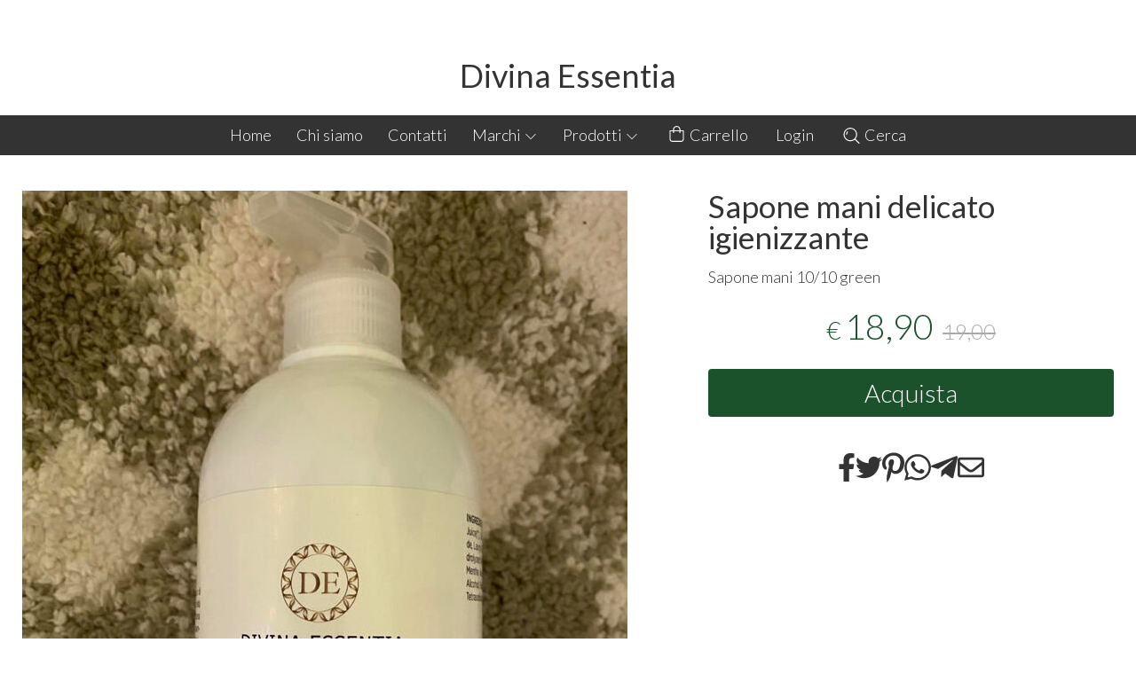

--- FILE ---
content_type: text/html; charset=utf-8
request_url: https://www.divinaessentia.com/it/saponi-bio-e-naturali/sapone-mani-delicato-igienizzante
body_size: 15512
content:
<!DOCTYPE html>
<!--[if lt IE 7]>      <html class="no-js lt-ie9 lt-ie8 lt-ie7" lang="it"> <![endif]-->
<!--[if IE 7]>         <html class="no-js lt-ie9 lt-ie8" lang="it"> <![endif]-->
<!--[if IE 8]>         <html class="no-js lt-ie9" lang="it"> <![endif]-->
<!--[if gt IE 8]><!--> <html class="no-js" lang="it"> <!--<![endif]-->
<head>
  <meta charset="utf-8">
  <meta http-equiv="X-UA-Compatible" content="IE=edge">

  <title>Offerta! Sapone mani delicato igienizzante</title>

  <meta name="description" content="Vendita online Sapone mani 10/10 green  - Scopri il prezzo scontato e acquistalo subito!" />
  <meta name="viewport" content="width=device-width, initial-scale=1">

    <link rel="icon" type="image/x-icon" href="https://ss-pics.s3.eu-west-1.amazonaws.com/si/7501/favicon-1587023965-default.png" />

  <meta property="og:title" content="Offerta! Sapone mani delicato igienizzante" />
  <meta property="og:description" content="Vendita online Sapone mani 10/10 green  - Scopri il prezzo scontato e acquistalo subito!" />
  <meta property="og:type" content="website" />
  <meta property="og:site_name" content="Divina Essentia" />
  <meta property="og:image" content="https://ss-pics.s3.eu-west-1.amazonaws.com/files/1807416/page-751FEF1F-238D-41B2-8CC2-634F6C0D5DC4.jpg?1614687170" />
  <meta property="og:url" content="https://www.divinaessentia.com/it/saponi-bio-e-naturali/sapone-mani-delicato-igienizzante" />

  

  

    <meta name="theme-color" content="#1B522B" />

        <link rel="alternate" hreflang="x-default" href="https://www.divinaessentia.com/it/saponi-bio-e-naturali/sapone-mani-delicato-igienizzante" />

    <link rel="canonical" href="https://www.divinaessentia.com/it/saponi-bio-e-naturali/sapone-mani-delicato-igienizzante" />


  <link rel="stylesheet" href="https://cdn.scontrino.com/assets/top-line-f924024c1215e94d35025b568695b29a1c84730746f0ce00feb001a643ce3896.css" />

  <script async src="https://cloud.umami.is/script.js" data-website-id="db31f855-caa7-4663-bd37-4e22118cc0da"></script>


  <style type="text/css">

      .header-nav .level-1 li.active > a, 
      .social-sharing a:hover,
      .product-price-current.product-special,
      .feedback-item .feedback-item-rating svg,
      .feedbacks-row-rating,
      #stars li.hover .star-fill, #stars li.selected .star-fill,
      .ais-HierarchicalMenu-item.ais-HierarchicalMenu-item--selected > div > .ais-HierarchicalMenu-link,
      .form-block .form-label,
      .basket-update-note a,
      .added-product-message a {
        color: #1B522B;
      }

      .btn.btn-custom, .basket-total-alert span, .subcategories a:hover,
      .header .header-mobile-top {
        background: #1B522B;
        color: #FFFFFF;
      }

      .custom-block.custom-block-items-grid a,
      .search-results .ais-RangeSlider .rheostat-progress {
        background-color: #1B522B;
      }

      .search-results .ais-RangeSlider .rheostat-background {
        border-color: #1B522B;
      }

      .checkout-content h2 {
        border-left-color: #1B522B;
      }

      .btn.btn-custom:hover, .btn.btn-custom:focus, .btn.btn-custom.active {
        background: #4e855e;
        color: #FFFFFF !important;
      }

      .pagination .current,
      .cartlink .cart-counter,
      .mobile-menu-button-container .mobile-menu-button .cart-counter,
      .mobile-menu-container .mobile-menu-footer .cartlink .cart-counter {
        background-color: #1B522B;
        color: #FFFFFF !important;
      }

      .mobile-nav .header-clone .level-2 li a:hover,
      .mobile-nav .header-clone .level-1 > li.selected > a:hover,
      .mobile-nav .header-clone .level-1 > li.selected > a,
      .mobile-nav .header-clone .level-1 > li.active > a,
      .mobile-nav .header-clone .level-1 > li > a:hover,
      .mobile-nav .header-clone .level-1 > li > a:hover,
      .mobile-nav .header-clone .level-2 > li.active > a {
        color: #1B522B !important;
      }

      .form-block .form-control:focus {
        border-color: #1B522B;
      }

      ::-moz-selection { /* Code for Firefox */
        color: #FFFFFF;
        background: #1B522B;
      }

      ::selection {
        color: #FFFFFF;
        background: #1B522B;
      }





    

    
  </style>



  <link rel='preconnect' href='https://fonts.googleapis.com'>
<link rel='preconnect' href='https://fonts.gstatic.com' crossorigin>
<link href='https://fonts.googleapis.com/css2?family=Lato:ital,wght@0,300;0,400;1,300;1,400&display=swap' rel='stylesheet'>

  <style>
      .header-top .header-alt {
        font-family: 'Lato', sans-serif; font-weight: 400;
      }
    body, .btn, .search-input-text, .basket-quantity-container .basket-item-quantity, .basket-items-table th {
      font-family: 'Lato', sans-serif; font-weight: 300;
    }
    b, strong, h3, h4, h5, h6, .search-results .ais-RefinementList-showMore, .search-results .ais-HierarchicalMenu-showMore, .mobile-menu-container .level-2 .back {
      font-family: 'Lato', sans-serif; font-weight: 400;
    }
    .page-product1 .product-name, .page-product2 .product-name, .page-product3 .product-name, .page-title, .product-name, .banner, h1, h2, .static-header, .header .header-mobile-top a {
      font-family: 'Lato', sans-serif; font-weight: 400;
    }
  </style>

  <noscript>
    <style>
      .listing-thumb2 .listing-item,
      .listing-thumb3 .listing-item {
        opacity: 1;
      }
    </style>
  </noscript>

  <!--[if lt IE 9]>
    <script src="https://cdnjs.cloudflare.com/ajax/libs/selectivizr/1.0.2/selectivizr-min.js"></script>
    <script src="https://cdnjs.cloudflare.com/ajax/libs/html5shiv/3.7.2/html5shiv.min.js"></script>
    <script src="https://cdnjs.cloudflare.com/ajax/libs/respond.js/1.4.2/respond.min.js"></script>
  <![endif]-->
  <script>function on_page_load(o){window.jQuery?o():setTimeout(function(){on_page_load(o)},50)}</script>


  <script async src="https://www.googletagmanager.com/gtag/js?id=UA-24317998-1"></script>
  <script>
    window.dataLayer = window.dataLayer || [];
    function gtag(){dataLayer.push(arguments);}
    gtag('js', new Date());

    gtag('config', 'UA-24317998-1', { 'anonymize_ip': true, 'custom_map': {'dimension1': 'Account', 'dimension2': 'UserType'} }); gtag('event', 'shop_data', { 'Account': '7501', 'UserType': 'Anonymous', 'send_to': 'UA-24317998-1' }); 

  </script>



</head>

<body data-current='cat-73610' class="listing-thumb3 page-product3 no-asides">




  <div class="wrapper">
    <div class="wrapper-content">
        <header class="container header">
    <div class="header-mobile-top">
      <a title="Divina Essentia" href="/it/">Divina Essentia</a>
    </div>

  <div class="header-top">
      <a class="header-alt" title="Divina Essentia" href="/it/">Divina Essentia</a>
  </div>

  <nav class="header-nav navigation-menu">
    <ul class="level-1">
      <li class="homelink"><a href="/it/">Home</a></li><li class="pagelink"><a href="/it/about">Chi siamo</a></li><li class="pagelink"><a href="/it/contacts">Contatti</a></li><li class="brandslink parent"><a href="javascript:void(0);">Marchi <svg xmlns="http://www.w3.org/2000/svg" fill="currentColor" viewBox="0 0 16 16" width="16" height="16" class="down-icon"><path fill_rule="evenodd" d="M1.646 4.646a.5.5 0 0 1 .708 0L8 10.293l5.646-5.647a.5.5 0 0 1 .708.708l-6 6a.5.5 0 0 1-.708 0l-6-6a.5.5 0 0 1 0-.708z" /></svg></a><ul class="level-2"><li><a href="/it/arketipa-per-divina-essentia/">Arketipa per Divina Essentia</a></li><li><a href="/it/divina-essentia/">Divina Essentia</a></li></ul></li><li class="productslink parent"><a href="#">Prodotti <svg xmlns="http://www.w3.org/2000/svg" fill="currentColor" viewBox="0 0 16 16" width="16" height="16" class="down-icon"><path fill_rule="evenodd" d="M1.646 4.646a.5.5 0 0 1 .708 0L8 10.293l5.646-5.647a.5.5 0 0 1 .708.708l-6 6a.5.5 0 0 1-.708 0l-6-6a.5.5 0 0 1 0-.708z" /></svg></a><ul class="level-2">  <li class="category-list header-nav-product" id="cat-62074"><a href="/it/divina-essentia-lux/">Divina Essentia LUX </a></li><li class="category-list header-nav-product" id="cat-62076"><a title="Divina Essentia Smart" href="/it/divina-essentia-smart-funzionale/">Divina Essentia Smart  </a></li><li class="category-list header-nav-product" id="cat-62075"><a href="/it/olio-corpo/">Olio Corpo </a></li><li class="category-list header-nav-product" id="cat-62077"><a title="Detersione Viso" href="/it/detersione-viso/">Detersione Viso </a></li><li class="category-list header-nav-product" id="cat-62078"><a title="Creme Viso Naturali" href="/it/creme-viso-naturali/">Creme Viso Naturali </a></li><li class="category-list header-nav-product" id="cat-62079"><a title="Siero Viso" href="/it/siero-viso/">Siero Viso </a></li><li class="category-list header-nav-product" id="cat-62080"><a title="Elisir Viso Naturale" href="/it/elisir-viso-naturale/">Elisir Viso Naturale </a></li><li class="category-list header-nav-product" id="cat-62081"><a title="Fanghi Corpo" href="/it/fanghi-corpo/">Fanghi Corpo </a></li><li class="category-list header-nav-product" id="cat-62082"><a title="Crema Mani Naturale" href="/it/crema-mani-naturale/">Crema Mani Naturale </a></li><li class="category-list header-nav-product" id="cat-62083"><a title="Crema Piedi" href="/it/crema-piedi/">Crema Piedi </a></li><li class="category-list header-nav-product" id="cat-62084"><a title="Crema Corpo" href="/it/crema-corpo/">Crema Corpo </a></li><li class="category-list header-nav-product" id="cat-62085"><a title="Shampoo Naturale" href="/it/shampoo-naturale/">Shampoo Naturale </a></li><li class="category-list header-nav-product" id="cat-62086"><a title="Bagnodoccia" href="/it/bagnodoccia/">Bagnodoccia </a></li><li class="category-list header-nav-product" id="cat-62087"><a title="Balsamo" href="/it/balsamo/">Balsamo </a></li><li class="category-list header-nav-product" id="cat-62088"><a title="Deodorante senza Alluminio" href="/it/deodorante-senza-alluminio/">Deodorante senza Alluminio </a></li><li class="category-list header-nav-product" id="cat-62091"><a title="Acido Glicolico" href="/it/acido-glicolico/">Acido Glicolico </a></li><li class="category-list header-nav-product" id="cat-62126"><a href="/it/maschera-viso/">Maschera Viso </a></li><li class="category-list header-nav-product" id="cat-62128"><a href="/it/latte-corpo/">Latte Corpo </a></li><li class="category-list header-nav-product" id="cat-62131"><a href="/it/contorno-occhi/">Contorno Occhi </a></li><li class="category-list header-nav-product" id="cat-62179"><a href="/it/mousse-detergente/">Mousse Detergente </a></li><li class="category-list header-nav-product" id="cat-62334"><a href="/it/bb-cream/">BB Cream </a></li><li class="category-list header-nav-product" id="cat-62336"><a href="/it/scrub/">Scrub </a></li><li class="category-list header-nav-product" id="cat-62337"><a href="/it/latte-detergente/">Latte Detergente </a></li><li class="category-list header-nav-product" id="cat-62338"><a href="/it/acqua-micellare/">Acqua Micellare </a></li><li class="category-list header-nav-product" id="cat-62339"><a href="/it/tonico-viso/">Tonico Viso </a></li><li class="category-list header-nav-product" id="cat-62340"><a href="/it/struccante/">Struccante </a></li><li class="category-list header-nav-product" id="cat-62372"><a href="/it/detergente-mani/">Detergente Mani </a></li><li class="category-list header-nav-product" id="cat-62374"><a href="/it/detergente-intimo/">Detergente Intimo </a></li><li class="category-list header-nav-product" id="cat-62375"><a href="/it/maschera-capelli/">Maschera Capelli </a></li><li class="category-list header-nav-product" id="cat-69018"><a href="/it/bagnoschiuma/">Bagnoschiuma  </a></li><li class="category-list header-nav-product" id="cat-70136"><a href="/it/profumi-naturali-per-ambiente/">Profumi naturali per ambiente </a></li><li class="category-list header-nav-product" id="cat-73610"><a href="/it/saponi-bio-e-naturali/">Saponi bio e naturali </a></li><li class="category-list header-nav-product" id="cat-75673"><a href="/it/buono-regalo/">Buono regalo </a></li><li class="category-list header-nav-product" id="cat-76137"><a href="/it/integratori-naturali/">Integratori naturali  </a></li><li class="category-list header-nav-product" id="cat-77405"><a href="/it/candele-da-massaggio/">Candele da massaggio </a></li><li class="category-list header-nav-product" id="cat-78104"><a href="/it/patch-occhi/">Patch occhi </a></li><li class="category-list header-nav-product" id="cat-78634"><a href="/it/dolori-infiammazioni/">Dolori, infiammazioni </a></li><li class="category-list header-nav-product" id="cat-78636"><a href="/it/linea-dimagrante-integratori/">Linea dimagrante integratori  </a></li><li class="category-list header-nav-product" id="cat-79190"><a href="/it/circolazione-cellulite/">Circolazione, cellulite  </a></li><li class="category-list header-nav-product" id="cat-83008"><a href="/it/spray-antizanzara-naturale/">Spray antizanzara naturale  </a></li><li class="category-list header-nav-product" id="cat-84807"><a href="/it/baby/">Baby </a></li><li class="category-list header-nav-product" id="cat-88100"><a href="/it/diffusori-oli-essenziali/">Diffusori oli essenziali  </a></li><li class="category-list header-nav-product" id="cat-88543"><a href="/it/dentifricio-in-polvere/">Dentifricio in polvere  </a></li><li class="category-list header-nav-product" id="cat-88842"><a href="/it/profumi-naturali/">Profumi naturali  </a></li><li class="category-list header-nav-product" id="cat-88941"><a href="/it/sali-da-bagno/">Sali da bagno  </a></li><li class="category-list header-nav-product" id="cat-89471"><a href="/it/mascara-allungaciglia/">Mascara allungaciglia </a></li><li class="category-list header-nav-product" id="cat-93244"><a href="/it/stick-labbra/">Stick labbra  </a></li><li class="category-list header-nav-product" id="cat-93405"><a href="/it/candele-ambienti/">Candele ambienti  </a></li><li class="category-list header-nav-product" id="cat-94313"><a href="/it/saponi-solidi-naturali/">Saponi solidi naturali </a></li><li class="category-list header-nav-product" id="cat-97084"><a title="Blog" href="/it/blog/">Blog </a></li><li class="category-list header-nav-product" id="cat-98845"><a href="/it/dolori-contratture/">Dolori, contratture </a></li><li class="category-list header-nav-product" id="cat-99222"><a href="/it/profumo-astrale/">Profumo astrale  </a></li><li class="category-list header-nav-product" id="cat-99241"><a href="/it/solari-bio/">Solari bio </a></li><li class="category-list header-nav-product" id="cat-103154"><a href="/it/consulenza-on-line/">Consulenza on line </a></li><li class="category-list header-nav-product" id="cat-103799"><a href="/it/oli-essenziali-vibrazionali/">Oli essenziali vibrazionali </a></li>
</ul></li>
    </ul>
    <ul class="level-1">
      <li class="cartlink">
        <a href="/it/cart">
          <div><svg xmlns="http://www.w3.org/2000/svg" fill="currentColor" viewBox="0 0 57.86 64.76" width="23" height="23" class="cart-icon"><path fill_rule="evenodd" d="M57.86,20.33c0-1.66-0.8-2.42-2.46-2.42c-3.47,0-6.93,0-10.4,0c-0.34,0-0.69,0-1.04,0C45.35,6.79,36.65,0.24,29.84,0
      c-3.92-0.14-7.43,0.93-10.44,3.44c-4.49,3.75-5.87,8.73-5.37,14.46c-4.01,0-7.8,0-11.59,0c-1.6,0-2.42,0.78-2.42,2.37
      C0.02,31.29-0.04,42.31,0.04,53.33c0.05,6.67,5,11.42,11.67,11.42c11.54,0.01,23.07,0.01,34.61,0c6.47-0.01,11.49-4.83,11.53-11.27
      C57.92,42.43,57.87,31.38,57.86,20.33z M21.05,7.4c3.11-3.23,7.8-4.25,11.97-2.59c4.12,1.64,6.8,5.59,6.84,10.05
      c0.01,0.97,0,1.94,0,2.97c-7.27,0-14.48,0-21.74,0C17.75,13.93,18.22,10.34,21.05,7.4z M53.83,53.12c0,3.84-2.28,6.7-5.92,7.47
      c-0.44,0.09-0.9,0.11-1.35,0.11c-11.73,0.01-23.45,0.01-35.18,0c-4.07,0-7.28-3.06-7.3-7.13c-0.06-10.4-0.02-20.8-0.02-31.2
      c0-0.09,0.03-0.18,0.06-0.34c3.25,0,6.5,0,9.86,0c0,1.5,0,2.98,0,4.46c0.01,1.48,0.83,2.46,2.05,2.44c1.19-0.02,1.99-0.97,2-2.4
      c0.01-1.48,0-2.97,0-4.51c7.29,0,14.49,0,21.82,0c0,1.6-0.03,3.17,0.01,4.75c0.04,1.68,1.57,2.63,2.96,1.89
      c0.76-0.41,1.08-1.08,1.08-1.92c0.01-1.52,0.02-3.04,0.03-4.57c0-0.03,0.03-0.05,0.09-0.16c3.25,0,6.47,0,9.76,0
      c0.02,0.33,0.04,0.61,0.04,0.89C53.84,32.97,53.84,43.05,53.83,53.12z" /></svg> <span class="cart-counter"></span></div>
          Carrello
        </a>
      </li>
      <li class="loginlink"><a href="/it/login">Login</a></li>
      <li class="searchlink"><a href="#" class="open-search"><svg xmlns="http://www.w3.org/2000/svg" fill="currentColor" viewBox="0 0 64.9 65" width="23" height="23" class="search-icon"><path fill_rule="evenodd" d="M16,15.4c0.8,0,1.5,0.4,1.8,1.2c0.4,0.8,0.3,1.5-0.3,2.1c-0.8,0.9-1.6,1.9-2.1,3c-0.7,1.6-1,3.3-0.8,5 c0.1,1.2-0.6,2.1-1.8,2.3c-1.1,0.1-2.1-0.6-2.2-1.7c-0.3-2.2,0-4.4,0.8-6.5c0.7-1.8,1.7-3.4,3-4.8C14.8,15.7,15.3,15.4,16,15.4z" /><path fill_rule="evenodd" d="M64.1,60.8L64.1,60.8c-5-5-10-10-15-15c-0.2-0.2-0.4-0.3-0.6-0.4c0.7-1,1.4-1.8,2-2.7c3.7-5.7,5.2-12,4.3-18.7 c-1.1-8.2-5.2-14.7-12.1-19.2c-7.6-5-15.9-6-24.5-3c-5.4,1.9-9.7,5.3-13,9.9c-2.3,3.2-3.9,6.8-4.6,10.7c-0.2,1-0.3,2.1-0.5,3.2 c0,1.4,0,2.7,0,4.1c0.2,1,0.3,2,0.5,3.1c0.8,4.3,2.5,8.1,5.2,11.6c4.4,5.6,10,9.1,16.9,10.4c7.2,1.3,13.9-0.1,20-4.1 c0.9-0.6,1.7-1.2,2.7-2c0.1,0.2,0.2,0.4,0.4,0.6c4.8,4.8,10.3,10.3,15.1,15.1c0,0,0,0,0,0c0,0,0,0,0,0l0,0c0.4,0.4,1,0.7,1.6,0.7 c1.3,0,2.4-1.1,2.4-2.4C64.9,61.8,64.6,61.2,64.1,60.8z M27.5,51.1C14.5,51.1,4,40.5,4,27.5C4,14.6,14.6,4,27.5,4 C40.6,4.1,51,14.6,51,27.5C51,40.5,40.4,51.1,27.5,51.1z" /></svg> Cerca</a></li>

    </ul>
  </nav>
</header>


      <main class="container">
        
<section>
  <article class="main-product" data-product="p9f478b2226880ddfd5c0ea189a5efbe8" data-product-image="https://ss-pics.s3.eu-west-1.amazonaws.com/files/1807416/list-751FEF1F-238D-41B2-8CC2-634F6C0D5DC4.jpg?1614687170">
      <div class="page-product-container">
  <div class="show-mobile">
  
</div>

<h1 class="product-name show-mobile">Sapone mani delicato igienizzante</h1>

<div class="product-info show-mobile">
  <div class="product-brief">
    <p>Sapone mani 10/10 green</p>
  </div>
</div>

  <div class="product-images show-mobile">
  <div class="slider">
      <div class="slide-item">
        
          <img alt="Sapone mani delicato igienizzante" src="https://ss-pics.s3.eu-west-1.amazonaws.com/files/1807416/large-751FEF1F-238D-41B2-8CC2-634F6C0D5DC4.jpg?1614687167" />
        
      </div>
  </div>
</div>


  <div class="product-images-static hide-mobile">
    <div class="product-static-variant-image"></div>
  <a class="zoom" href="https://ss-pics.s3.eu-west-1.amazonaws.com/files/1807416/large-751FEF1F-238D-41B2-8CC2-634F6C0D5DC4.jpg?1614687167" title="Sapone mani delicato igienizzante">
    <img alt="Sapone mani delicato igienizzante" loading="lazy" src="https://ss-pics.s3.eu-west-1.amazonaws.com/files/1807416/page-751FEF1F-238D-41B2-8CC2-634F6C0D5DC4.jpg?1614687167" />
  </a>


    <div class="product-details">
      
    </div>
  </div>

  <div class="product-data fixed-product-data">
    <div class="product-data-content">
      <div class="hide-mobile">
  
</div>

<h1 class="product-name hide-mobile">Sapone mani delicato igienizzante</h1>

<div class="product-info hide-mobile">
  <div class="product-brief">
    <p>Sapone mani 10/10 green</p>
  </div>
</div>


      <div class="product-buy ">
        <div class="product-add">
          <form class="product-add-form base-product-add-form" action="/it/cart/add/690721" accept-charset="UTF-8" method="post"><input type="hidden" name="authenticity_token" value="EjmPKXGKAhrT6RxcqMD8iQ7cSmPZ1DF4ci8tqaMC9dqXYnut396hNWcIXHLZZ-_kUSLFHebfL4eWuG_MWl9FyA" autocomplete="off" />

            <div class="product-offer">
              <div class="product-price-box " id="product-price-box-p9f478b2226880ddfd5c0ea189a5efbe8"><div class="product-price-current product-special" data-pl="MTgsOTAtMTgsOTAtMTgsOTAtMTgsOTA=" data-product-special-state="1111"><span class="product-price-currency">€</span><span class="product-price-value">18,90</span></div><div class="product-price-base product-special" data-pl="MTksMDAtMTksMDAtMTksMDAtMTksMDA=" data-product-special-state="1111"><span class="product-price-currency">€</span><span class="product-price-value">19,00</span></div></div>
            </div>


            <div class="product-note" id="product-note-p9f478b2226880ddfd5c0ea189a5efbe8">
            </div>
              <div class="product-submit">
                <button type="submit" class="btn btn-custom btn-large btn-block add-to-cart-btn">Acquista</button>
              </div>
              <div class="added-product-message">
                Il prodotto è stato aggiunto a carrello. <a href='/it/cart'>Vedi i dettagli</a>
              </div>
</form>        </div>
      </div>

      <div class="social-sharing">
  <a href="https://www.facebook.com/sharer/sharer.php?u=https%3A%2F%2Fwww.divinaessentia.com%2Fit%2Fsaponi-bio-e-naturali%2Fsapone-mani-delicato-igienizzante&t=Sapone%20mani%20delicato%20igienizzante" target="_blank">
    <svg aria-hidden="true" focusable="false" data-prefix="fab" data-icon="facebook-f" class="svg-inline--fa fa-facebook-f fa-w-10" role="img" xmlns="http://www.w3.org/2000/svg" viewBox="0 0 320 512">
      <path fill="currentColor" d="M279.14 288l14.22-92.66h-88.91v-60.13c0-25.35 12.42-50.06 52.24-50.06h40.42V6.26S260.43 0 225.36 0c-73.22 0-121.08 44.38-121.08 124.72v70.62H22.89V288h81.39v224h100.17V288z"></path>
    </svg>
  </a>
  <a href="https://twitter.com/intent/tweet?original_referer=https%3A%2F%2Fwww.divinaessentia.com%2Fit%2Fsaponi-bio-e-naturali%2Fsapone-mani-delicato-igienizzante&text=Sapone%20mani%20delicato%20igienizzante%20https%3A%2F%2Fwww.divinaessentia.com%2Fit%2Fsaponi-bio-e-naturali%2Fsapone-mani-delicato-igienizzante" target="_blank">
    <svg aria-hidden="true" focusable="false" data-prefix="fab" data-icon="twitter" class="svg-inline--fa fa-twitter fa-w-16" role="img" xmlns="http://www.w3.org/2000/svg" viewBox="0 0 512 512">
      <path fill="currentColor" d="M459.37 151.716c.325 4.548.325 9.097.325 13.645 0 138.72-105.583 298.558-298.558 298.558-59.452 0-114.68-17.219-161.137-47.106 8.447.974 16.568 1.299 25.34 1.299 49.055 0 94.213-16.568 130.274-44.832-46.132-.975-84.792-31.188-98.112-72.772 6.498.974 12.995 1.624 19.818 1.624 9.421 0 18.843-1.3 27.614-3.573-48.081-9.747-84.143-51.98-84.143-102.985v-1.299c13.969 7.797 30.214 12.67 47.431 13.319-28.264-18.843-46.781-51.005-46.781-87.391 0-19.492 5.197-37.36 14.294-52.954 51.655 63.675 129.3 105.258 216.365 109.807-1.624-7.797-2.599-15.918-2.599-24.04 0-57.828 46.782-104.934 104.934-104.934 30.213 0 57.502 12.67 76.67 33.137 23.715-4.548 46.456-13.32 66.599-25.34-7.798 24.366-24.366 44.833-46.132 57.827 21.117-2.273 41.584-8.122 60.426-16.243-14.292 20.791-32.161 39.308-52.628 54.253z"></path>
    </svg>
  </a>
  <a href="https://pinterest.com/pin/create/button/?url=https%3A%2F%2Fwww.divinaessentia.com%2Fit%2Fsaponi-bio-e-naturali%2Fsapone-mani-delicato-igienizzante&media=https%3A%2F%2Fss-pics.s3.eu-west-1.amazonaws.com%2Ffiles%2F1807416%2Flarge-751FEF1F-238D-41B2-8CC2-634F6C0D5DC4.jpg%3F1614687170&description=Sapone%20mani%20delicato%20igienizzante" data-pin-do="buttonPin" data-pin-config="above" target="_blank">
    <svg aria-hidden="true" focusable="false" data-prefix="fab" data-icon="pinterest-p" class="svg-inline--fa fa-pinterest-p fa-w-12" role="img" xmlns="http://www.w3.org/2000/svg" viewBox="0 0 384 512">
      <path fill="currentColor" d="M204 6.5C101.4 6.5 0 74.9 0 185.6 0 256 39.6 296 63.6 296c9.9 0 15.6-27.6 15.6-35.4 0-9.3-23.7-29.1-23.7-67.8 0-80.4 61.2-137.4 140.4-137.4 68.1 0 118.5 38.7 118.5 109.8 0 53.1-21.3 152.7-90.3 152.7-24.9 0-46.2-18-46.2-43.8 0-37.8 26.4-74.4 26.4-113.4 0-66.2-93.9-54.2-93.9 25.8 0 16.8 2.1 35.4 9.6 50.7-13.8 59.4-42 147.9-42 209.1 0 18.9 2.7 37.5 4.5 56.4 3.4 3.8 1.7 3.4 6.9 1.5 50.4-69 48.6-82.5 71.4-172.8 12.3 23.4 44.1 36 69.3 36 106.2 0 153.9-103.5 153.9-196.8C384 71.3 298.2 6.5 204 6.5z"></path>
    </svg>
  </a>
  <a href="https://wa.me/?text=Sapone%20mani%20delicato%20igienizzante%20https%3A%2F%2Fwww.divinaessentia.com%2Fit%2Fsaponi-bio-e-naturali%2Fsapone-mani-delicato-igienizzante" target="_blank">
    <svg aria-hidden="true" focusable="false" data-prefix="fab" data-icon="whatsapp" class="svg-inline--fa fa-whatsapp fa-w-14" role="img" xmlns="http://www.w3.org/2000/svg" viewBox="0 0 448 512">
      <path fill="currentColor" d="M380.9 97.1C339 55.1 283.2 32 223.9 32c-122.4 0-222 99.6-222 222 0 39.1 10.2 77.3 29.6 111L0 480l117.7-30.9c32.4 17.7 68.9 27 106.1 27h.1c122.3 0 224.1-99.6 224.1-222 0-59.3-25.2-115-67.1-157zm-157 341.6c-33.2 0-65.7-8.9-94-25.7l-6.7-4-69.8 18.3L72 359.2l-4.4-7c-18.5-29.4-28.2-63.3-28.2-98.2 0-101.7 82.8-184.5 184.6-184.5 49.3 0 95.6 19.2 130.4 54.1 34.8 34.9 56.2 81.2 56.1 130.5 0 101.8-84.9 184.6-186.6 184.6zm101.2-138.2c-5.5-2.8-32.8-16.2-37.9-18-5.1-1.9-8.8-2.8-12.5 2.8-3.7 5.6-14.3 18-17.6 21.8-3.2 3.7-6.5 4.2-12 1.4-32.6-16.3-54-29.1-75.5-66-5.7-9.8 5.7-9.1 16.3-30.3 1.8-3.7.9-6.9-.5-9.7-1.4-2.8-12.5-30.1-17.1-41.2-4.5-10.8-9.1-9.3-12.5-9.5-3.2-.2-6.9-.2-10.6-.2-3.7 0-9.7 1.4-14.8 6.9-5.1 5.6-19.4 19-19.4 46.3 0 27.3 19.9 53.7 22.6 57.4 2.8 3.7 39.1 59.7 94.8 83.8 35.2 15.2 49 16.5 66.6 13.9 10.7-1.6 32.8-13.4 37.4-26.4 4.6-13 4.6-24.1 3.2-26.4-1.3-2.5-5-3.9-10.5-6.6z"></path>
    </svg>
  </a>
  <a href="https://t.me/share/url?url=https%3A%2F%2Fwww.divinaessentia.com%2Fit%2Fsaponi-bio-e-naturali%2Fsapone-mani-delicato-igienizzante" target="_blank">
    <svg aria-hidden="true" focusable="false" data-prefix="fab" data-icon="telegram-plane" class="svg-inline--fa fa-telegram-plane fa-w-14" role="img" xmlns="http://www.w3.org/2000/svg" viewBox="0 0 448 512">
      <path fill="currentColor" d="M446.7 98.6l-67.6 318.8c-5.1 22.5-18.4 28.1-37.3 17.5l-103-75.9-49.7 47.8c-5.5 5.5-10.1 10.1-20.7 10.1l7.4-104.9 190.9-172.5c8.3-7.4-1.8-11.5-12.9-4.1L117.8 284 16.2 252.2c-22.1-6.9-22.5-22.1 4.6-32.7L418.2 66.4c18.4-6.9 34.5 4.1 28.5 32.2z"></path>
    </svg>
  </a>
  <a href="mailto:?body=https%3A%2F%2Fwww.divinaessentia.com%2Fit%2Fsaponi-bio-e-naturali%2Fsapone-mani-delicato-igienizzante">
    <svg aria-hidden="true" focusable="false" data-prefix="far" data-icon="envelope" class="svg-inline--fa fa-envelope fa-w-16" role="img" xmlns="http://www.w3.org/2000/svg" viewBox="0 0 512 512">
      <path fill="currentColor" d="M464 64H48C21.49 64 0 85.49 0 112v288c0 26.51 21.49 48 48 48h416c26.51 0 48-21.49 48-48V112c0-26.51-21.49-48-48-48zm0 48v40.805c-22.422 18.259-58.168 46.651-134.587 106.49-16.841 13.247-50.201 45.072-73.413 44.701-23.208.375-56.579-31.459-73.413-44.701C106.18 199.465 70.425 171.067 48 152.805V112h416zM48 400V214.398c22.914 18.251 55.409 43.862 104.938 82.646 21.857 17.205 60.134 55.186 103.062 54.955 42.717.231 80.509-37.199 103.053-54.947 49.528-38.783 82.032-64.401 104.947-82.653V400H48z"></path>ù
    </svg>
  </a>
</div>
    </div>
  </div>
</div>

<div class="product-details show-mobile">
  
</div>

  </article>

  <section class="extra-listing">


    <div class="extra-note">
      <strong>Continua lo shopping!</strong> scopri altri prodotti della sezione <a href="/it/saponi-bio-e-naturali/">saponi bio e naturali</a> 
        o di <a href="/it/divina-essentia/">Divina Essentia</a>
    </div>
  
</section>

</section>


      </main>

      <div class="mobile-menu-backdrop"></div>

<div class="mobile-menu-container">
  <div class="mobile-menu-content">
    <nav>
      <ul class="mobile-menu-nav">
        <li class="homelink"><a href="/it/">Home</a></li><li class="pagelink"><a href="/it/about">Chi siamo</a></li><li class="pagelink"><a href="/it/contacts">Contatti</a></li><li class="brandslink parent"><a href="javascript:void(0);">Marchi <svg xmlns="http://www.w3.org/2000/svg" fill="currentColor" viewBox="0 0 16 16" width="16" height="16" class="right-icon"><path fill_rule="evenodd" d="M4.646 1.646a.5.5 0 0 1 .708 0l6 6a.5.5 0 0 1 0 .708l-6 6a.5.5 0 0 1-.708-.708L10.293 8 4.646 2.354a.5.5 0 0 1 0-.708z" /></svg></a><ul class="level-2"><li><a href="/it/arketipa-per-divina-essentia/">Arketipa per Divina Essentia</a></li><li><a href="/it/divina-essentia/">Divina Essentia</a></li></ul></li><li class="productslink parent"><a href="#">Prodotti <svg xmlns="http://www.w3.org/2000/svg" fill="currentColor" viewBox="0 0 16 16" width="16" height="16" class="right-icon"><path fill_rule="evenodd" d="M4.646 1.646a.5.5 0 0 1 .708 0l6 6a.5.5 0 0 1 0 .708l-6 6a.5.5 0 0 1-.708-.708L10.293 8 4.646 2.354a.5.5 0 0 1 0-.708z" /></svg></a><ul class="level-2">  <li class="category-list header-nav-product" id="cat-62074"><a href="/it/divina-essentia-lux/">Divina Essentia LUX </a></li><li class="category-list header-nav-product" id="cat-62076"><a title="Divina Essentia Smart" href="/it/divina-essentia-smart-funzionale/">Divina Essentia Smart  </a></li><li class="category-list header-nav-product" id="cat-62075"><a href="/it/olio-corpo/">Olio Corpo </a></li><li class="category-list header-nav-product" id="cat-62077"><a title="Detersione Viso" href="/it/detersione-viso/">Detersione Viso </a></li><li class="category-list header-nav-product" id="cat-62078"><a title="Creme Viso Naturali" href="/it/creme-viso-naturali/">Creme Viso Naturali </a></li><li class="category-list header-nav-product" id="cat-62079"><a title="Siero Viso" href="/it/siero-viso/">Siero Viso </a></li><li class="category-list header-nav-product" id="cat-62080"><a title="Elisir Viso Naturale" href="/it/elisir-viso-naturale/">Elisir Viso Naturale </a></li><li class="category-list header-nav-product" id="cat-62081"><a title="Fanghi Corpo" href="/it/fanghi-corpo/">Fanghi Corpo </a></li><li class="category-list header-nav-product" id="cat-62082"><a title="Crema Mani Naturale" href="/it/crema-mani-naturale/">Crema Mani Naturale </a></li><li class="category-list header-nav-product" id="cat-62083"><a title="Crema Piedi" href="/it/crema-piedi/">Crema Piedi </a></li><li class="category-list header-nav-product" id="cat-62084"><a title="Crema Corpo" href="/it/crema-corpo/">Crema Corpo </a></li><li class="category-list header-nav-product" id="cat-62085"><a title="Shampoo Naturale" href="/it/shampoo-naturale/">Shampoo Naturale </a></li><li class="category-list header-nav-product" id="cat-62086"><a title="Bagnodoccia" href="/it/bagnodoccia/">Bagnodoccia </a></li><li class="category-list header-nav-product" id="cat-62087"><a title="Balsamo" href="/it/balsamo/">Balsamo </a></li><li class="category-list header-nav-product" id="cat-62088"><a title="Deodorante senza Alluminio" href="/it/deodorante-senza-alluminio/">Deodorante senza Alluminio </a></li><li class="category-list header-nav-product" id="cat-62091"><a title="Acido Glicolico" href="/it/acido-glicolico/">Acido Glicolico </a></li><li class="category-list header-nav-product" id="cat-62126"><a href="/it/maschera-viso/">Maschera Viso </a></li><li class="category-list header-nav-product" id="cat-62128"><a href="/it/latte-corpo/">Latte Corpo </a></li><li class="category-list header-nav-product" id="cat-62131"><a href="/it/contorno-occhi/">Contorno Occhi </a></li><li class="category-list header-nav-product" id="cat-62179"><a href="/it/mousse-detergente/">Mousse Detergente </a></li><li class="category-list header-nav-product" id="cat-62334"><a href="/it/bb-cream/">BB Cream </a></li><li class="category-list header-nav-product" id="cat-62336"><a href="/it/scrub/">Scrub </a></li><li class="category-list header-nav-product" id="cat-62337"><a href="/it/latte-detergente/">Latte Detergente </a></li><li class="category-list header-nav-product" id="cat-62338"><a href="/it/acqua-micellare/">Acqua Micellare </a></li><li class="category-list header-nav-product" id="cat-62339"><a href="/it/tonico-viso/">Tonico Viso </a></li><li class="category-list header-nav-product" id="cat-62340"><a href="/it/struccante/">Struccante </a></li><li class="category-list header-nav-product" id="cat-62372"><a href="/it/detergente-mani/">Detergente Mani </a></li><li class="category-list header-nav-product" id="cat-62374"><a href="/it/detergente-intimo/">Detergente Intimo </a></li><li class="category-list header-nav-product" id="cat-62375"><a href="/it/maschera-capelli/">Maschera Capelli </a></li><li class="category-list header-nav-product" id="cat-69018"><a href="/it/bagnoschiuma/">Bagnoschiuma  </a></li><li class="category-list header-nav-product" id="cat-70136"><a href="/it/profumi-naturali-per-ambiente/">Profumi naturali per ambiente </a></li><li class="category-list header-nav-product" id="cat-73610"><a href="/it/saponi-bio-e-naturali/">Saponi bio e naturali </a></li><li class="category-list header-nav-product" id="cat-75673"><a href="/it/buono-regalo/">Buono regalo </a></li><li class="category-list header-nav-product" id="cat-76137"><a href="/it/integratori-naturali/">Integratori naturali  </a></li><li class="category-list header-nav-product" id="cat-77405"><a href="/it/candele-da-massaggio/">Candele da massaggio </a></li><li class="category-list header-nav-product" id="cat-78104"><a href="/it/patch-occhi/">Patch occhi </a></li><li class="category-list header-nav-product" id="cat-78634"><a href="/it/dolori-infiammazioni/">Dolori, infiammazioni </a></li><li class="category-list header-nav-product" id="cat-78636"><a href="/it/linea-dimagrante-integratori/">Linea dimagrante integratori  </a></li><li class="category-list header-nav-product" id="cat-79190"><a href="/it/circolazione-cellulite/">Circolazione, cellulite  </a></li><li class="category-list header-nav-product" id="cat-83008"><a href="/it/spray-antizanzara-naturale/">Spray antizanzara naturale  </a></li><li class="category-list header-nav-product" id="cat-84807"><a href="/it/baby/">Baby </a></li><li class="category-list header-nav-product" id="cat-88100"><a href="/it/diffusori-oli-essenziali/">Diffusori oli essenziali  </a></li><li class="category-list header-nav-product" id="cat-88543"><a href="/it/dentifricio-in-polvere/">Dentifricio in polvere  </a></li><li class="category-list header-nav-product" id="cat-88842"><a href="/it/profumi-naturali/">Profumi naturali  </a></li><li class="category-list header-nav-product" id="cat-88941"><a href="/it/sali-da-bagno/">Sali da bagno  </a></li><li class="category-list header-nav-product" id="cat-89471"><a href="/it/mascara-allungaciglia/">Mascara allungaciglia </a></li><li class="category-list header-nav-product" id="cat-93244"><a href="/it/stick-labbra/">Stick labbra  </a></li><li class="category-list header-nav-product" id="cat-93405"><a href="/it/candele-ambienti/">Candele ambienti  </a></li><li class="category-list header-nav-product" id="cat-94313"><a href="/it/saponi-solidi-naturali/">Saponi solidi naturali </a></li><li class="category-list header-nav-product" id="cat-97084"><a title="Blog" href="/it/blog/">Blog </a></li><li class="category-list header-nav-product" id="cat-98845"><a href="/it/dolori-contratture/">Dolori, contratture </a></li><li class="category-list header-nav-product" id="cat-99222"><a href="/it/profumo-astrale/">Profumo astrale  </a></li><li class="category-list header-nav-product" id="cat-99241"><a href="/it/solari-bio/">Solari bio </a></li><li class="category-list header-nav-product" id="cat-103154"><a href="/it/consulenza-on-line/">Consulenza on line </a></li><li class="category-list header-nav-product" id="cat-103799"><a href="/it/oli-essenziali-vibrazionali/">Oli essenziali vibrazionali </a></li>
</ul></li>
        <li class="mobile-menu-account-link">
          <a href="/it/customer">Il mio account</a>
        </li>
      </ul>
    </nav>

    <div class="mobile-menu-footer">
      <div>
        <a href="#" style="opacity:0"> <svg xmlns="http://www.w3.org/2000/svg" fill="currentColor" viewBox="0 0 64.9 65" width="23" height="23" class=""><path fill_rule="evenodd" d="M16,15.4c0.8,0,1.5,0.4,1.8,1.2c0.4,0.8,0.3,1.5-0.3,2.1c-0.8,0.9-1.6,1.9-2.1,3c-0.7,1.6-1,3.3-0.8,5 c0.1,1.2-0.6,2.1-1.8,2.3c-1.1,0.1-2.1-0.6-2.2-1.7c-0.3-2.2,0-4.4,0.8-6.5c0.7-1.8,1.7-3.4,3-4.8C14.8,15.7,15.3,15.4,16,15.4z" /><path fill_rule="evenodd" d="M64.1,60.8L64.1,60.8c-5-5-10-10-15-15c-0.2-0.2-0.4-0.3-0.6-0.4c0.7-1,1.4-1.8,2-2.7c3.7-5.7,5.2-12,4.3-18.7 c-1.1-8.2-5.2-14.7-12.1-19.2c-7.6-5-15.9-6-24.5-3c-5.4,1.9-9.7,5.3-13,9.9c-2.3,3.2-3.9,6.8-4.6,10.7c-0.2,1-0.3,2.1-0.5,3.2 c0,1.4,0,2.7,0,4.1c0.2,1,0.3,2,0.5,3.1c0.8,4.3,2.5,8.1,5.2,11.6c4.4,5.6,10,9.1,16.9,10.4c7.2,1.3,13.9-0.1,20-4.1 c0.9-0.6,1.7-1.2,2.7-2c0.1,0.2,0.2,0.4,0.4,0.6c4.8,4.8,10.3,10.3,15.1,15.1c0,0,0,0,0,0c0,0,0,0,0,0l0,0c0.4,0.4,1,0.7,1.6,0.7 c1.3,0,2.4-1.1,2.4-2.4C64.9,61.8,64.6,61.2,64.1,60.8z M27.5,51.1C14.5,51.1,4,40.5,4,27.5C4,14.6,14.6,4,27.5,4 C40.6,4.1,51,14.6,51,27.5C51,40.5,40.4,51.1,27.5,51.1z" /></svg> </a>
      </div>
      <div>
        <a href="/it/cart" class="cartlink">
          <span class="cart-counter"></span>
          <svg xmlns="http://www.w3.org/2000/svg" fill="currentColor" viewBox="0 0 57.86 64.76" width="23" height="23" class="cart-icon"><path fill_rule="evenodd" d="M57.86,20.33c0-1.66-0.8-2.42-2.46-2.42c-3.47,0-6.93,0-10.4,0c-0.34,0-0.69,0-1.04,0C45.35,6.79,36.65,0.24,29.84,0
      c-3.92-0.14-7.43,0.93-10.44,3.44c-4.49,3.75-5.87,8.73-5.37,14.46c-4.01,0-7.8,0-11.59,0c-1.6,0-2.42,0.78-2.42,2.37
      C0.02,31.29-0.04,42.31,0.04,53.33c0.05,6.67,5,11.42,11.67,11.42c11.54,0.01,23.07,0.01,34.61,0c6.47-0.01,11.49-4.83,11.53-11.27
      C57.92,42.43,57.87,31.38,57.86,20.33z M21.05,7.4c3.11-3.23,7.8-4.25,11.97-2.59c4.12,1.64,6.8,5.59,6.84,10.05
      c0.01,0.97,0,1.94,0,2.97c-7.27,0-14.48,0-21.74,0C17.75,13.93,18.22,10.34,21.05,7.4z M53.83,53.12c0,3.84-2.28,6.7-5.92,7.47
      c-0.44,0.09-0.9,0.11-1.35,0.11c-11.73,0.01-23.45,0.01-35.18,0c-4.07,0-7.28-3.06-7.3-7.13c-0.06-10.4-0.02-20.8-0.02-31.2
      c0-0.09,0.03-0.18,0.06-0.34c3.25,0,6.5,0,9.86,0c0,1.5,0,2.98,0,4.46c0.01,1.48,0.83,2.46,2.05,2.44c1.19-0.02,1.99-0.97,2-2.4
      c0.01-1.48,0-2.97,0-4.51c7.29,0,14.49,0,21.82,0c0,1.6-0.03,3.17,0.01,4.75c0.04,1.68,1.57,2.63,2.96,1.89
      c0.76-0.41,1.08-1.08,1.08-1.92c0.01-1.52,0.02-3.04,0.03-4.57c0-0.03,0.03-0.05,0.09-0.16c3.25,0,6.47,0,9.76,0
      c0.02,0.33,0.04,0.61,0.04,0.89C53.84,32.97,53.84,43.05,53.83,53.12z" /></svg>
        </a>
      </div>
      <div>
        <a href="#" class="open-search">
          <svg xmlns="http://www.w3.org/2000/svg" fill="currentColor" viewBox="0 0 64.9 65" width="23" height="23" class="search-icon"><path fill_rule="evenodd" d="M16,15.4c0.8,0,1.5,0.4,1.8,1.2c0.4,0.8,0.3,1.5-0.3,2.1c-0.8,0.9-1.6,1.9-2.1,3c-0.7,1.6-1,3.3-0.8,5 c0.1,1.2-0.6,2.1-1.8,2.3c-1.1,0.1-2.1-0.6-2.2-1.7c-0.3-2.2,0-4.4,0.8-6.5c0.7-1.8,1.7-3.4,3-4.8C14.8,15.7,15.3,15.4,16,15.4z" /><path fill_rule="evenodd" d="M64.1,60.8L64.1,60.8c-5-5-10-10-15-15c-0.2-0.2-0.4-0.3-0.6-0.4c0.7-1,1.4-1.8,2-2.7c3.7-5.7,5.2-12,4.3-18.7 c-1.1-8.2-5.2-14.7-12.1-19.2c-7.6-5-15.9-6-24.5-3c-5.4,1.9-9.7,5.3-13,9.9c-2.3,3.2-3.9,6.8-4.6,10.7c-0.2,1-0.3,2.1-0.5,3.2 c0,1.4,0,2.7,0,4.1c0.2,1,0.3,2,0.5,3.1c0.8,4.3,2.5,8.1,5.2,11.6c4.4,5.6,10,9.1,16.9,10.4c7.2,1.3,13.9-0.1,20-4.1 c0.9-0.6,1.7-1.2,2.7-2c0.1,0.2,0.2,0.4,0.4,0.6c4.8,4.8,10.3,10.3,15.1,15.1c0,0,0,0,0,0c0,0,0,0,0,0l0,0c0.4,0.4,1,0.7,1.6,0.7 c1.3,0,2.4-1.1,2.4-2.4C64.9,61.8,64.6,61.2,64.1,60.8z M27.5,51.1C14.5,51.1,4,40.5,4,27.5C4,14.6,14.6,4,27.5,4 C40.6,4.1,51,14.6,51,27.5C51,40.5,40.4,51.1,27.5,51.1z" /></svg>
        </a>
      </div>
      <button type="button" class="mobile-menu-close-button">
        <svg xmlns="http://www.w3.org/2000/svg" fill="currentColor" viewBox="0 0 16 16" class=""><path fill_rule="evenodd" d="M13.854 2.146a.5.5 0 0 1 0 .708l-11 11a.5.5 0 0 1-.708-.708l11-11a.5.5 0 0 1 .708 0Z" /><path fill_rule="evenodd" d="M2.146 2.146a.5.5 0 0 0 0 .708l11 11a.5.5 0 0 0 .708-.708l-11-11a.5.5 0 0 0-.708 0Z" /></svg>
      </button>
    </div>
  </div>
</div>

<div class="mobile-menu-button-container is-closed">
  <button type="button" class="mobile-menu-button">
    <svg xmlns="http://www.w3.org/2000/svg" fill="currentColor" width="16" height="16" class="list-icon" viewBox="0 0 16 16"><path fill-rule="evenodd" d="M2.5 12a.5.5 0 0 1 .5-.5h10a.5.5 0 0 1 0 1H3a.5.5 0 0 1-.5-.5zm0-4a.5.5 0 0 1 .5-.5h10a.5.5 0 0 1 0 1H3a.5.5 0 0 1-.5-.5zm0-4a.5.5 0 0 1 .5-.5h10a.5.5 0 0 1 0 1H3a.5.5 0 0 1-.5-.5z" /></svg>
    <span>Menu</span>
    <span class="cart-counter"></span>
  </button>
</div>


          <section class="container">
    <div class="before-footer">
          <div class='custom-block custom-block-recently-viewed' id='cb-561850'>
      <h3 class='custom-block-title'><span>Visti di recente</span></h3>
      <div class="custom-block-recently-viewed-content"> </div>
    </div>

    </div>
  </section>


<footer class="footer container">

  <div class="footer-block-list">
    <div class="footer-block-list-item company-data">
      Divina Essentia di Barbara Burroni<br />Via Marconi 96 r<br />50131 Firenze (FI)<br />Italia<br />P. IVA IT06117470481<br /><a href="mailto:barbara@divinaessentia.com">barbara@divinaessentia.com</a><br /><a href="tel:055 0119846">055 0119846</a>
      <ul class="card-icons"><li class="paypal"><svg xmlns="http://www.w3.org/2000/svg" fill="currentColor" viewBox="0 0 576 512" class=""><path fill_rule="evenodd" d="M186.3 258.2c0 12.2-9.7 21.5-22 21.5-9.2 0-16-5.2-16-15 0-12.2 9.5-22 21.7-22 9.3 0 16.3 5.7 16.3 15.5zM80.5 209.7h-4.7c-1.5 0-3 1-3.2 2.7l-4.3 26.7 8.2-.3c11 0 19.5-1.5 21.5-14.2 2.3-13.4-6.2-14.9-17.5-14.9zm284 0H360c-1.8 0-3 1-3.2 2.7l-4.2 26.7 8-.3c13 0 22-3 22-18-.1-10.6-9.6-11.1-18.1-11.1zM576 80v352c0 26.5-21.5 48-48 48H48c-26.5 0-48-21.5-48-48V80c0-26.5 21.5-48 48-48h480c26.5 0 48 21.5 48 48zM128.3 215.4c0-21-16.2-28-34.7-28h-40c-2.5 0-5 2-5.2 4.7L32 294.2c-.3 2 1.2 4 3.2 4h19c2.7 0 5.2-2.9 5.5-5.7l4.5-26.6c1-7.2 13.2-4.7 18-4.7 28.6 0 46.1-17 46.1-45.8zm84.2 8.8h-19c-3.8 0-4 5.5-4.2 8.2-5.8-8.5-14.2-10-23.7-10-24.5 0-43.2 21.5-43.2 45.2 0 19.5 12.2 32.2 31.7 32.2 9 0 20.2-4.9 26.5-11.9-.5 1.5-1 4.7-1 6.2 0 2.3 1 4 3.2 4H200c2.7 0 5-2.9 5.5-5.7l10.2-64.3c.3-1.9-1.2-3.9-3.2-3.9zm40.5 97.9l63.7-92.6c.5-.5.5-1 .5-1.7 0-1.7-1.5-3.5-3.2-3.5h-19.2c-1.7 0-3.5 1-4.5 2.5l-26.5 39-11-37.5c-.8-2.2-3-4-5.5-4h-18.7c-1.7 0-3.2 1.8-3.2 3.5 0 1.2 19.5 56.8 21.2 62.1-2.7 3.8-20.5 28.6-20.5 31.6 0 1.8 1.5 3.2 3.2 3.2h19.2c1.8-.1 3.5-1.1 4.5-2.6zm159.3-106.7c0-21-16.2-28-34.7-28h-39.7c-2.7 0-5.2 2-5.5 4.7l-16.2 102c-.2 2 1.3 4 3.2 4h20.5c2 0 3.5-1.5 4-3.2l4.5-29c1-7.2 13.2-4.7 18-4.7 28.4 0 45.9-17 45.9-45.8zm84.2 8.8h-19c-3.8 0-4 5.5-4.3 8.2-5.5-8.5-14-10-23.7-10-24.5 0-43.2 21.5-43.2 45.2 0 19.5 12.2 32.2 31.7 32.2 9.3 0 20.5-4.9 26.5-11.9-.3 1.5-1 4.7-1 6.2 0 2.3 1 4 3.2 4H484c2.7 0 5-2.9 5.5-5.7l10.2-64.3c.3-1.9-1.2-3.9-3.2-3.9zm47.5-33.3c0-2-1.5-3.5-3.2-3.5h-18.5c-1.5 0-3 1.2-3.2 2.7l-16.2 104-.3.5c0 1.8 1.5 3.5 3.5 3.5h16.5c2.5 0 5-2.9 5.2-5.7L544 191.2v-.3zm-90 51.8c-12.2 0-21.7 9.7-21.7 22 0 9.7 7 15 16.2 15 12 0 21.7-9.2 21.7-21.5.1-9.8-6.9-15.5-16.2-15.5z" /></svg></li></ul>
      <div class="footer-social"><ul><li><a target="_blank" class="facebook" href="https://www.facebook.com/erboristeriadivinaessentia/"><svg xmlns="http://www.w3.org/2000/svg" fill="currentColor" viewBox="0 0 448 512" class=""><path fill_rule="evenodd" d="M400 32H48A48 48 0 0 0 0 80v352a48 48 0 0 0 48 48h137.25V327.69h-63V256h63v-54.64c0-62.15 37-96.48 93.67-96.48 27.14 0 55.52 4.84 55.52 4.84v61h-31.27c-30.81 0-40.42 19.12-40.42 38.73V256h68.78l-11 71.69h-57.78V480H400a48 48 0 0 0 48-48V80a48 48 0 0 0-48-48z" /></svg></a></li></ul></div>
    </div>
    <div class="footer-block-list-item shop-links">
      <nav>
        <ul>
          <li class="homelink"><a href="/it/">Home</a></li><li class="pagelink"><a href="/it/categories">Categorie</a></li><li class="cartlink"><a href="/it/cart">Il tuo carrello</a></li><li class="pagelink"><a href="/it/privacy">Privacy e Cookies</a></li><li class="pagelink"><a href="/it/legal">Condizioni di vendita</a></li><li class="homelink"><a href="/it/">Chi siamo</a></li>
        </ul>
      </nav>
    </div>
    <div class="footer-block-list-item inside-footer">
        <p>La linea dermocosmetica aromaterapica 100% naturale  DIVINA ESSENTIA Gli oli essenziali agiscono sia a livello fisico che psichico, donando nuove energie, rilassando la mente e infondendo allegria, fiducia e gioia. Numerosi studi scientifici attestano che diffondere o inalare oli essenziali, anche attraverso l’automassaggio, migliora il tono dell’umore e delle emozioni.La nostra formulatrice cosmetica, Dott.ssa Barbara Burroni, è laureata in scienze naturali a indirizzo biologico con specializzazione in naturopatia e medicina olistica, fitoterapia, aromaterapia e cosmetica naturale. I nostri prodotti sono sviluppati presso un laboratorio certificato e qualificato in cosmetica biologica e naturale. Sono formulati con materie prime di altissima qualità (oli vegetali biologici e oli essenziali certificati) e contengono ORO 23K puro, ARGENTO PURO al 99,9% e completamente anallergico e polveri micronizzate di pietre preziose (perla, madreperla e diamante).</p>
        <div class="footer-handmade-logos">
          <svg xmlns="http://www.w3.org/2000/svg" fill="currentColor" viewBox="0 0 76.69 65.25" class=""><path fill_rule="evenodd" d="M0,21.43c0.29-1.46,0.5-2.94,0.88-4.37c1.25-4.72,3.8-8.65,7.53-11.77c4.34-3.62,9.37-5.41,15.04-5.26
        c5.22,0.13,9.83,1.91,13.83,5.26c0.34,0.29,0.68,0.58,0.92,0.78c1.72-1.16,3.31-2.42,5.07-3.39c4.33-2.38,8.98-3.15,13.88-2.41
        c5.78,0.88,10.49,3.65,14.2,8.12c2.7,3.25,4.28,7.01,5.05,11.17c1.02,5.56-0.64,10.43-3.56,15.03c-3.02,4.76-6.81,8.86-10.89,12.7
        c-6.9,6.5-14.42,12.22-22.29,17.49c-0.91,0.61-1.66,0.65-2.59,0.03c-8.62-5.78-16.83-12.06-24.23-19.36
        c-3.83-3.78-7.35-7.82-9.98-12.55c-1.33-2.38-2.37-4.88-2.72-7.62C0.12,25.19,0.05,25.11,0,25.02C0,23.82,0,22.63,0,21.43z
        M23.28,3.99c-2.04,0.07-4.09,0.34-6.05,1.05c-5.36,1.95-9.2,5.57-11.43,10.8C3.66,20.87,3.52,25.9,6.24,30.86
        c2.15,3.91,4.92,7.32,7.99,10.51c7.11,7.39,15.19,13.6,23.64,19.36c0.36,0.24,0.6,0.24,0.95,0c8.43-5.75,16.5-11.93,23.59-19.3
        c2.8-2.91,5.36-6,7.44-9.49c2.42-4.06,3.25-8.31,2.1-12.96c-2.02-8.2-9.07-14.45-17.44-14.91c-5.5-0.3-10.23,1.45-14.21,5.23
        c-1.85,1.75-2.08,1.76-3.92-0.01C32.74,5.78,28.35,4.09,23.28,3.99z" /><path fill_rule="evenodd" d="M68.58,25.57c0,0.43,0.05,0.87-0.01,1.3c-0.13,0.92-0.81,1.51-1.7,1.55c-0.93,0.04-1.68-0.43-1.86-1.34
        c-0.25-1.24-0.27-2.53-0.56-3.76c-1.23-5.24-4.29-8.92-9.4-10.81c-1.54-0.57-2.07-1.93-1.21-3.05c0.54-0.71,1.35-0.9,2.45-0.51
        c6.06,2.18,9.89,6.46,11.68,12.59c0.38,1.3,0.51,2.67,0.76,4.01C68.67,25.56,68.63,25.57,68.58,25.57z" /><path fill_rule="evenodd" d="M46.34,10.15c0.01-1.07,0.83-1.89,1.88-1.88c1.03,0.01,1.87,0.88,1.85,1.92c-0.02,1.05-0.87,1.84-1.95,1.81
        C47.08,11.98,46.33,11.2,46.34,10.15z" /></svg>
          Made in Italy &amp; Handmade
        </div>
        <div class="carbon-free-link">
          <a href="/it/green-ecommerce">
            <div>
              <svg xmlns="http://www.w3.org/2000/svg" fill="currentColor" viewBox="0 0 135.42 135.38" class=""><path fill_rule="evenodd" d="M119.62,31.58c-8.64,0.03-15.79-7.08-15.82-15.76c-0.04-8.63,7.03-15.8,15.59-15.82c8.83-0.02,15.96,6.9,15.99,15.53
        C135.4,24.45,128.44,31.55,119.62,31.58z M119.64,26.2c5.72-0.01,10.42-4.7,10.44-10.4c0.02-5.71-4.8-10.53-10.51-10.51
        c-5.75,0.02-10.41,4.76-10.39,10.58C109.2,21.61,113.86,26.21,119.64,26.2z" /><circle cx="2.65" cy="78.1" r="2.65" /><path fill_rule="evenodd" d="M135.29,131.94c-0.4-1.29-1.39-1.85-3.27-1.85c-9.74,0-19.48,0-29.22,0c-0.51,0-1.02,0-1.51,0c0-5.65,0-11.09,0-16.65
        c0.46,0.18,0.82,0.33,1.18,0.47c4.08,1.52,8.28,2.01,12.58,1.31c9.66-1.59,17.6-9.03,19.73-18.46c2.21-9.8-1.64-19.81-9.99-25.41
        c-1.6-1.07-1.97-2.09-1.86-3.89c0.77-13.13-10.01-24.21-23.14-23.83c-2.13,0.06-4.25,0.46-6.19,0.69
        c-0.35-3.48-0.45-7.11-1.11-10.63C89.77,19.21,81.92,8.22,69.39,0.53c-1.18-0.73-2.33-0.75-3.45,0.05
        c-2.37,1.68-4.86,3.21-7.05,5.11c-9.04,7.86-14.55,17.74-16.31,29.62c-0.4,2.69-0.5,5.42-0.74,8.16c-0.13-0.02-0.35-0.03-0.56-0.07
        c-5.24-0.89-10.46-0.73-15.56,0.79C14.76,47.44,7.01,54.36,2.56,64.91c-0.28,0.65-0.44,1.48-0.3,2.15c0.24,1.16,1.07,1.88,2.34,1.97
        c1.38,0.09,2.28-0.58,2.77-1.8c1.35-3.39,3.19-6.49,5.7-9.13c7.76-8.15,17.2-11.22,28.29-9.21c0.8,0.15,1.2,0.43,1.28,1.33
        c0.1,1.13,0.39,2.25,0.66,3.36c2.98,12.4,9.8,22.17,20.3,29.36c0.74,0.51,1.05,0.94,0.7,1.79c-1.19,2.92-1.98,6.06-3.59,8.73
        c-5.14,8.54-12.88,13.2-22.88,14.43c0-2.98,0.04-5.84-0.02-8.69c-0.02-0.96,0.26-1.63,0.95-2.31c3.62-3.55,7.22-7.11,10.73-10.77
        c0.63-0.65,1.06-1.74,1.11-2.64c0.05-1.05-0.77-1.82-1.84-2.16c-1.09-0.35-1.99,0.04-2.76,0.8c-2.41,2.39-4.8,4.8-7.2,7.19
        c-0.25,0.25-0.54,0.46-0.97,0.82c0-0.74,0-1.23,0-1.71c0-5.68,0-11.37-0.01-17.05c0-0.57,0-1.16-0.17-1.69
        c-0.38-1.15-1.66-1.86-2.84-1.69c-1.3,0.19-2.26,1.27-2.27,2.67c-0.03,2.62-0.01,5.24-0.01,8.24c-1.77-1.78-3.25-3.33-4.8-4.8
        c-0.49-0.47-1.12-0.91-1.76-1.06c-1.19-0.28-2.17,0.24-2.77,1.31c-0.67,1.2-0.4,2.31,0.53,3.25c2.64,2.66,5.32,5.27,7.91,7.98
        c0.48,0.5,0.85,1.34,0.86,2.03c0.06,6.3,0.04,12.6,0.04,18.9c0,0.43,0,0.86,0,1.39c-1.4-0.25-2.67-0.39-3.9-0.7
        c-10.03-2.5-17.08-8.52-21.19-18c-0.78-1.79-2.14-2.46-3.66-1.84c-1.45,0.59-1.99,2.16-1.27,3.89c4.22,10.02,11.45,16.87,21.77,20.3
        c2.64,0.88,5.42,1.3,8.18,1.93c0,5.42,0,10.96,0,16.61c-0.54,0-1.01,0-1.49,0c-9.08,0-19.23,0.04-28.31-0.03
        c-1.47,0-2.66,1.19-2.66,2.66c0,1.47,1.19,2.66,2.66,2.66c0.01,0,0.01,0,0.02,0c44.5,0,86.35,0,130.85,0
        C135.16,134.33,135.7,133.28,135.29,131.94z M64.98,130.02c-9.08,0-18.05,0-27.08,0c0-5.6,0-11.13,0-16.78
        c5.49-0.5,10.64-2.09,15.38-4.94c4.7-2.82,8.51-6.58,11.71-11.38C64.98,108.14,64.98,119.03,64.98,130.02z M70.36,47.85
        c0-0.61,0.32-1.37,0.75-1.81c2.32-2.42,4.77-4.7,7.04-7.16c0.61-0.66,1.1-1.82,0.99-2.66c-0.29-2.15-2.83-2.82-4.47-1.31
        c-0.71,0.66-1.38,1.36-2.06,2.05c-0.67,0.68-1.33,1.36-2.27,2.32c0-3.23,0-6.07,0-8.91c0-0.75,0.01-1.5,0-2.25
        c-0.04-1.62-1.08-2.71-2.6-2.73c-1.58-0.02-2.67,1.08-2.68,2.78c-0.01,7.23-0.01,14.45-0.01,21.68c0,0.47,0,0.94,0,1.82
        c-2.29-2.31-4.22-4.37-6.28-6.28c-0.61-0.57-1.59-0.96-2.43-1.02c-1.08-0.07-1.86,0.69-2.24,1.74c-0.4,1.13-0.02,2.07,0.78,2.88
        c3.08,3.09,6.15,6.19,9.27,9.24c0.65,0.63,0.92,1.26,0.92,2.18c-0.04,5.2-0.02,10.4-0.02,15.6c0,0.39,0,0.77,0,1.16
        c-0.1,0.08-0.19,0.15-0.29,0.23c-1.8-1.64-3.7-3.18-5.37-4.95c-6.95-7.4-11.11-16.13-11.81-26.3C46.44,29.48,52.96,16.38,66.39,6.6
        c0.97-0.71,1.64-0.69,2.62,0c10.4,7.38,16.75,17.3,18.51,29.96c0.46,3.28,0.23,6.66,0.26,9.99c0,0.38-0.34,0.88-0.67,1.13
        c-7.43,5.61-10.61,13-9.48,22.25c0.04,0.34-0.08,0.82-0.31,1.05c-2.17,2.17-4.38,4.3-6.85,6.71c-0.08-0.79-0.14-1.11-0.14-1.43
        C70.33,66.79,70.32,57.32,70.36,47.85z M95.74,130.02c-8.46,0-16.85,0-25.37,0c0-7.28,0-14.45,0-21.81
        c7.33,7.32,15.74,9.14,25.37,5.45C95.74,119.16,95.74,124.56,95.74,130.02z M111.04,77.25c-1-0.62-2.33-0.45-3.27,0.46
        c-1.77,1.72-3.5,3.47-5.24,5.23c-0.34,0.34-0.6,0.76-0.9,1.14c-0.14-0.07-0.28-0.15-0.41-0.22c0-1.57,0.01-3.15,0-4.72
        c-0.02-1.94-1.15-3.24-2.75-3.21c-1.57,0.03-2.64,1.25-2.65,3.17c-0.03,4.49-0.01,8.99-0.01,13.48c0,0.46,0,0.92,0,1.38
        c-0.11,0.05-0.22,0.1-0.33,0.15c-1.78-1.81-3.49-3.68-5.36-5.38c-0.64-0.58-1.75-1.08-2.53-0.95c-0.78,0.13-1.68,0.96-2.07,1.72
        c-0.5,0.98-0.09,2.04,0.75,2.87c2.38,2.36,4.63,4.85,7.14,7.06c1.88,1.65,2.6,3.45,2.49,5.95c-0.07,1.67-0.6,2.49-2.04,3.18
        c-9.98,4.82-21.88-1.56-23.32-12.55c-1.05-8.07,3.68-15.41,11.47-17.79c2.74-0.84,3.32-2.1,2.18-4.73
        c-5.25-12.11,4.17-25.5,17.28-24.54c10.57,0.78,18.09,10.83,15.85,21.18c-0.51,2.37-0.16,3.1,2.05,4.18
        c7.58,3.72,11.69,11.62,10.44,20.1c-1.15,7.79-7.7,14.32-15.72,15.55c-4.16,0.64-8.14-0.05-11.88-2.03c-0.7-0.37-1.01-0.8-1-1.63
        c0.04-4.49-0.01-8.99,0.05-13.48c0.01-0.58,0.31-1.29,0.71-1.7c3.01-3.09,6.1-6.11,9.12-9.19c0.51-0.52,1.01-1.17,1.19-1.84
        C112.6,78.89,112.09,77.89,111.04,77.25z" /></svg>
            </div>
              <span>
                Questo eshop è green! Abbiamo adottato un albero <br/>
                 per essere carbon-free. <u>Scopri il progetto</u>
              </span>
          </a>
        </div>
    </div>
  </div>

  <div class="footer-mobile-social">
    <div class="footer-social"><ul><li><a target="_blank" class="facebook" href="https://www.facebook.com/erboristeriadivinaessentia/"><svg xmlns="http://www.w3.org/2000/svg" fill="currentColor" viewBox="0 0 448 512" class=""><path fill_rule="evenodd" d="M400 32H48A48 48 0 0 0 0 80v352a48 48 0 0 0 48 48h137.25V327.69h-63V256h63v-54.64c0-62.15 37-96.48 93.67-96.48 27.14 0 55.52 4.84 55.52 4.84v61h-31.27c-30.81 0-40.42 19.12-40.42 38.73V256h68.78l-11 71.69h-57.78V480H400a48 48 0 0 0 48-48V80a48 48 0 0 0-48-48z" /></svg></a></li></ul></div>
  </div>

  <div class="footer-credits">
    <div class="hide-large">
      Divina Essentia - Divina Essentia di Barbara Burroni - P.Iva IT06117470481
    </div>
    <div class="hide-large">
      Via Marconi 96 r - 50131 Firenze (FI) - Italia - 055 0119846 - <a href="mailto:barbara@divinaessentia.com">barbara@divinaessentia.com</a>
    </div>
    <div class="ecommerce-credits" style="display: block !important;">
      <a rel="nofollow" href="http://www.scontrino.com/?utm_source=www.divinaessentia.com&utm_medium=credits&utm_campaign=shop%20credits" target="_blank" title="Servizio e piattaforma software per la creazione del proprio sito e-commerce" style="display: inline !important;">Ecommerce creato con <u>Scontrino.com</u></a>
    </div>
  </div>
</footer>

    </div>
  </div>

  <div class="search-overlay">
  <div class="container">
    <a href="#" class="filter-search">
      <svg xmlns="http://www.w3.org/2000/svg" fill="currentColor" viewBox="0 0 16 16" class=""><path fill_rule="evenodd" d="M6 10.5a.5.5 0 0 1 .5-.5h3a.5.5 0 0 1 0 1h-3a.5.5 0 0 1-.5-.5zm-2-3a.5.5 0 0 1 .5-.5h7a.5.5 0 0 1 0 1h-7a.5.5 0 0 1-.5-.5zm-2-3a.5.5 0 0 1 .5-.5h11a.5.5 0 0 1 0 1h-11a.5.5 0 0 1-.5-.5z" /></svg>
    </a>
    <a href="#" class="close-search">
      <svg xmlns="http://www.w3.org/2000/svg" fill="currentColor" viewBox="0 0 16 16" class=""><path fill_rule="evenodd" d="M13.854 2.146a.5.5 0 0 1 0 .708l-11 11a.5.5 0 0 1-.708-.708l11-11a.5.5 0 0 1 .708 0Z" /><path fill_rule="evenodd" d="M2.146 2.146a.5.5 0 0 0 0 .708l11 11a.5.5 0 0 0 .708-.708l-11-11a.5.5 0 0 0-.708 0Z" /></svg>
    </a>
    <h1>Cosa stai cercando?</h1>
    <div class="clearfix"></div>
    <div id="search-form-container">
      <form action="/it/search" method="get" class="search-overlay-form">
        <input type="text" name="q" class="search-input-text" id="search-overlay-input" placeholder="Cerca..." autocomplete="off" autocorrect="off" autocapitalize="off" spellcheck="false">
          <button class="search-button" type="submit">
            <svg xmlns="http://www.w3.org/2000/svg" fill="currentColor" viewBox="0 0 64.9 65" width="23" height="23" class=""><path fill_rule="evenodd" d="M16,15.4c0.8,0,1.5,0.4,1.8,1.2c0.4,0.8,0.3,1.5-0.3,2.1c-0.8,0.9-1.6,1.9-2.1,3c-0.7,1.6-1,3.3-0.8,5 c0.1,1.2-0.6,2.1-1.8,2.3c-1.1,0.1-2.1-0.6-2.2-1.7c-0.3-2.2,0-4.4,0.8-6.5c0.7-1.8,1.7-3.4,3-4.8C14.8,15.7,15.3,15.4,16,15.4z" /><path fill_rule="evenodd" d="M64.1,60.8L64.1,60.8c-5-5-10-10-15-15c-0.2-0.2-0.4-0.3-0.6-0.4c0.7-1,1.4-1.8,2-2.7c3.7-5.7,5.2-12,4.3-18.7 c-1.1-8.2-5.2-14.7-12.1-19.2c-7.6-5-15.9-6-24.5-3c-5.4,1.9-9.7,5.3-13,9.9c-2.3,3.2-3.9,6.8-4.6,10.7c-0.2,1-0.3,2.1-0.5,3.2 c0,1.4,0,2.7,0,4.1c0.2,1,0.3,2,0.5,3.1c0.8,4.3,2.5,8.1,5.2,11.6c4.4,5.6,10,9.1,16.9,10.4c7.2,1.3,13.9-0.1,20-4.1 c0.9-0.6,1.7-1.2,2.7-2c0.1,0.2,0.2,0.4,0.4,0.6c4.8,4.8,10.3,10.3,15.1,15.1c0,0,0,0,0,0c0,0,0,0,0,0l0,0c0.4,0.4,1,0.7,1.6,0.7 c1.3,0,2.4-1.1,2.4-2.4C64.9,61.8,64.6,61.2,64.1,60.8z M27.5,51.1C14.5,51.1,4,40.5,4,27.5C4,14.6,14.6,4,27.5,4 C40.6,4.1,51,14.6,51,27.5C51,40.5,40.4,51.1,27.5,51.1z" /></svg>
          </button>
      </form>
    </div>
    <div class="search-results">
      <div class="search-results-sidebar">
        <h3>Categorie prodotti</h3>
        <div id="search-categories"></div>
        <h3>Marchi</h3>
        <div id="search-brands"></div>
        <h3>Prezzo</h3>
        <div id="search-price"></div>
        <a href="#" class="btn btn-custom filter-search-button">
          Filtra
        </a>
      </div>
      <div class="search-results-content">
        <div id="search-hits" class="listing-grid"></div>
        <div class="search-footer-loading">
          <div class="inline-loading">
            <div></div>
            <div></div>
            <div></div>
            <div></div>
          </div>
        </div>
      </div>
    </div>
  </div>
</div>

  

<div class="alert-overlay" id="base-alert-overlay">
  <div class="alert-container">
    <div class="alert-content"></div>
    <div class="alert-footer">
      <button class="btn btn-block btn-close-alert">Prosegui</button>
    </div>
  </div>
</div>

<div class="loading-overlay">
  <div class="loading-container">
    <div class="loading-content">
      <div class="spinner-border spinner-border-large"></div>
    </div>
    <div class="loading-text"></div>
  </div>
</div>



<script type="application/ld+json">
  {"@context":"https://schema.org","@type":"LocalBusiness","name":"Divina Essentia di Barbara Burroni","address":{"@type":"PostalAddress","streetAddress":"Via Marconi 96 r","addressLocality":"Firenze","addressRegion":"FI","postalCode":"50131","addressCountry":"Italia"},"telephone":"055 0119846"}
</script>

<script>
  var translate = {"no_results":"Nessun risultato","choose":"Scegli","products":"Prodotti","message_sent_error":"Errore nell'invio del messaggio, ti preghiamo di riprovare","message_sent_confirm":"Messaggio inviato con successo!","mailing_contact_sent_confirm":"Iscrizione effettuata con successo!","search":"Cerca","search_no_results":"Nessun risultato per la tua ricerca....","account_header":"Il mio account","show_more":"Vedi altri","show_less":"Visualizza meno"};
  var theme_options = {"show_short_description":false,"browse_by_brands":true};
  var idiom_position = "1";
  var isMultilingual = true;
  var advancedSearchFeat = "vp4w01";
</script>




  <script>
    var items_image_list = {};
    var variants = {};
    var text = new Array();
    text["msg_variant_available"] = "Disponibile";
    text["msg_variant_not_available"] = "Non disponibile";
    text["msg_select_options"] = "Seleziona";
  </script>




<script src="https://cdn.scontrino.com/assets/top-line-a361fa2cfb1c3f5916d46f82947b18498c4d212c4f225256b9a48c3856c99ae2.js"></script>

  <script type="application/ld+json"> {"@context": "http://schema.org", "@type": "BreadcrumbList", "itemListElement": [{"@type": "ListItem", "position": 1, "item": {"@id": "https://www.divinaessentia.com/it/saponi-bio-e-naturali/", "name": "Saponi bio e naturali"} }  ] } </script>
  <script type="application/ld+json" id="product_schema">{"@context":"https://schema.org/","@type":"Product","name":"Sapone mani delicato igienizzante","image":["https://ss-pics.s3.eu-west-1.amazonaws.com/files/1807416/large-751FEF1F-238D-41B2-8CC2-634F6C0D5DC4.jpg?1614687167"],"description":"Sapone mani 10/10 green ","category":"Saponi bio e naturali","shippingDetails":{"@type":"OfferShippingDetails","shippingRate":{"@type":"MonetaryAmount","value":"7.5","currency":"EUR"}},"offers":[{"@type":"Offer","url":"https://www.divinaessentia.com/it/saponi-bio-e-naturali/sapone-mani-delicato-igienizzante","priceCurrency":"EUR","price":"18.9","availability":"https://schema.org/InStock"}],"brand":{"@type":"Brand","name":"Divina Essentia"}}</script>


  <script>
    $(window).on('load', function() {
      $('.product-variants').each(function() {
        showVariantInfo($(this), false);
      });
      $('.product-multiple-variants').each(function() {
        showMultiVariantInfo($(this), false);
      });

      $(".custom-block-message textarea").html("\n\n" + "Sapone mani delicato igienizzante" + "\n" + window.location.href + "\n\n");
    });
  </script>






</body>
</html>
